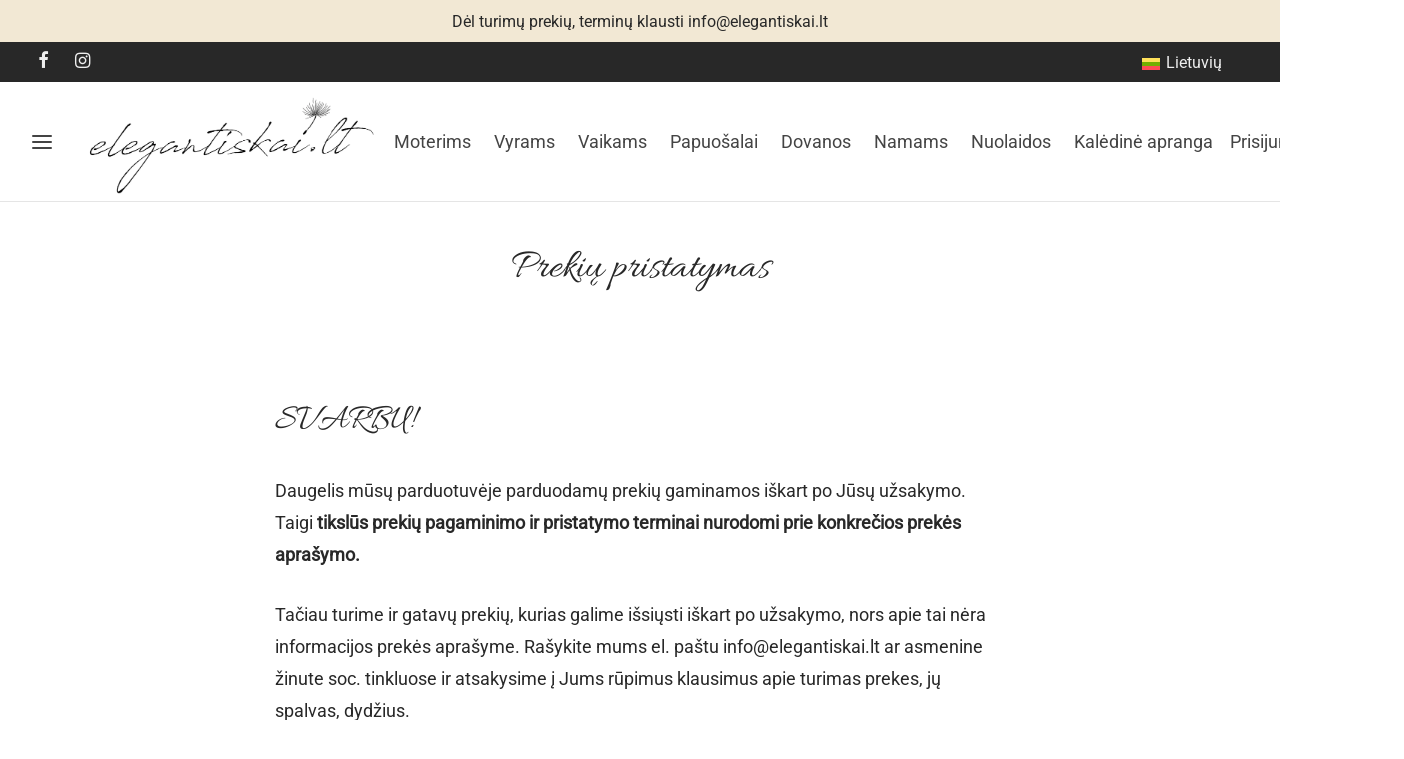

--- FILE ---
content_type: text/css;charset=UTF-8
request_url: https://elegantiskai.lt/?code-snippets-css=1&ver=124
body_size: 436
content:
.vl-iconbox-fix i,.vl-iconbox-fix img,.vl-iconbox-fix svg{margin-bottom:-18px!important}.vl-iconbox-fix h3{color:#391c11!important;font-weight:800!important;margin-bottom:6px!important;font-size:27px!important;line-height:1.2em!important}@media (max-width:767px){.vl-iconbox-fix h3{font-size:24px!important}}.vl-iconbox-fix p{margin-top:0px!important;font-family:'Raleway',sans-serif!important}@media (max-width:767px){.vl-iconbox-container{margin:12px 0!important}}.et-global-campaign{background-color:#f2e8d4!important}.vl-footer-payments{text-align:left;margin-top:9px}.vl-payments-title,.vl-shipping-title{font-size:26px!important;margin-top:0!important;margin-bottom:10px!important}.vl-payments-img{max-width:280px;width:100%;height:auto;margin-bottom:22px;display:block}.vl-shipping-img{max-width:280px;width:100%;height:auto;display:block}@media (max-width:767px){.vl-footer-payments{margin-bottom:18px!important}}.vl-full-width1{border-top:1px solid #e6be8a!important;border-bottom:1px solid #e6be8a!important}.vl-fixed-width2{max-width:1000px!important;margin:0 auto!important;display:flex!important;justify-content:center!important;align-items:center!important;flex-wrap:wrap!important}.vl-innerinner{text-align:center!important;margin-bottom:0!important}.vl-innerinner img{margin-top:12px!important;margin-bottom:6px!important}.vl-innerinner h3{font-family:'Raleway',sans-serif!important;font-weight:700!important;font-size:16px!important;line-height:1.4!important;text-align:center!important;word-break:break-word!important;margin-top:-6px!important}@media (max-width:767px){.vl-full-width1{border-left:1px solid #e6be8a!important;border-right:1px solid #e6be8a!important;border-radius:12px!important;margin:6px!important}.vl-innerinner img{margin-top:24px!important}.vl-innerinner{margin-bottom:36px!important}}